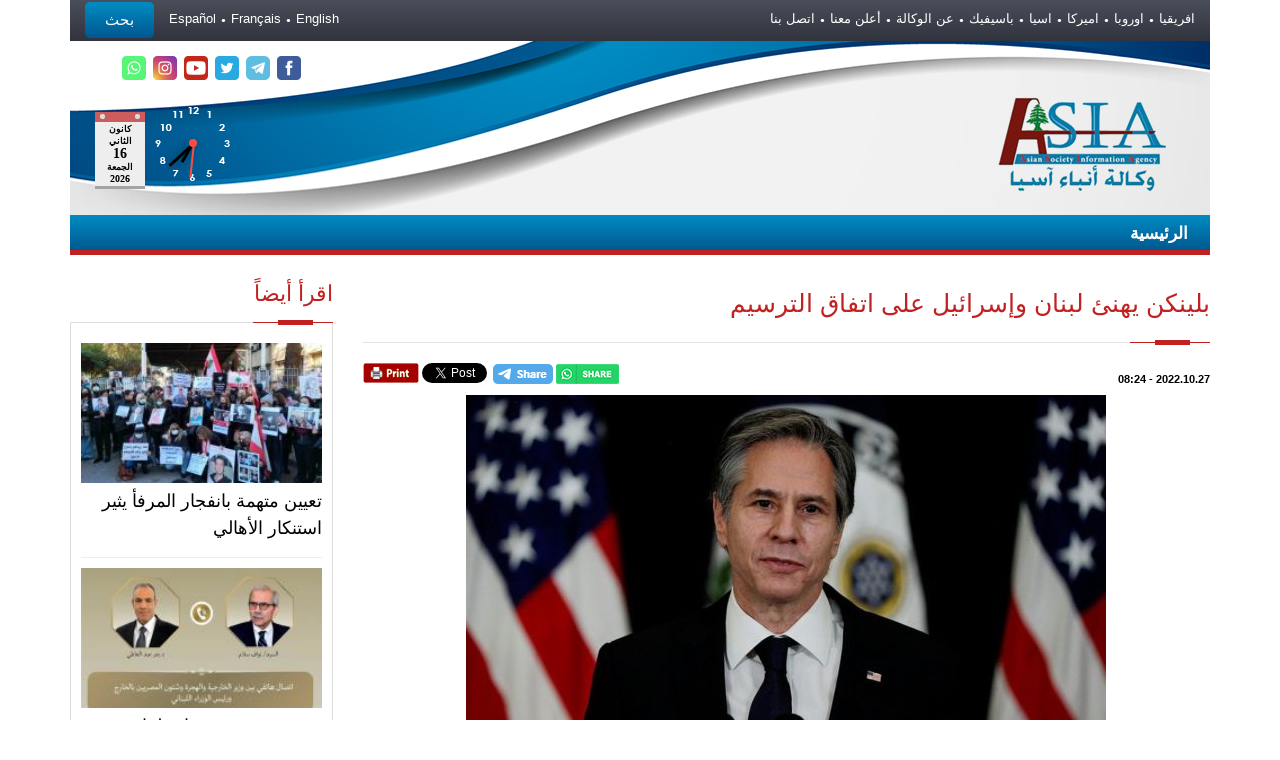

--- FILE ---
content_type: text/html; charset=UTF-8
request_url: https://asianewslb.com/?page=article&id=134816
body_size: 7054
content:
<!DOCTYPE html>
<html>

<head>
		<meta http-equiv="Content-Type" content="text/html; charset=UTF-8">
<title>بلينكن يهنئ لبنان وإسرائيل على اتفاق الترسيم - وكالة أنباء آسيا</title>
	
<meta content="article" property="og:type" />
<meta property="og:title" content="" />
<meta property="og:url" content="http://asianewslb.com/?page=article&id=134816" />
<meta property="og:site_name" content="وكالة أنباء آسيا" />
<meta property="og:description" content=""/>
<meta content="http://asianewslb.com/userfiles/" itemprop="thumbnailUrl" property="og:image" />
<meta content="http://asianewslb.com/userfiles/thumb/" itemprop="thumbnailUrl" property="og:image" />
		<meta name="description" content="وكالة أنباء آسيا">
        
        <meta name="description" content="وكالة أنباء آسيا">
		
		<!-- Mobile Meta -->
		
				<meta name="viewport" content="width=device-width, initial-scale=1, maximum-scale=1">
				<!-- Put favicon.ico and apple-touch-icon(s).png in the images folder -->
	    <link rel="shortcut icon" href="images/ico.ico?v=1">
		    	
		<!-- CSS StyleSheets -->
		<link rel="stylesheet" href="css/news.css?v=13">
		<link rel="stylesheet" href="css/font-awesome.min.css">
		<link rel="stylesheet" href="css/animate.css">
		<link rel="stylesheet" href="css/prettyPhoto.css">
		<link rel="stylesheet" href="css/slick.css?v=1">
		<link rel="stylesheet" href="rs-plugin/css/settings.css">
		<link rel="stylesheet" href="css/style.css?v=46">
				<link rel="stylesheet" href="css/responsive.css?v=34">
				<!--[if lt IE 9]>
	    	<link rel="stylesheet" href="css/ie.css">
	    	<script type="text/javascript" src="js/html5.js"></script>
	    <![endif]-->

		

        <link rel="stylesheet" href="css/rtl.css?v=16">
		<link rel="stylesheet" href="css/skins/skin10.css?v=9">
	
	</head>

<!--<body oncopy="return false" oncut="return false" onpaste="return false">-->
	<body>    
	    <!-- site preloader start -->
	   <!-- <div class="page-loader">
	    	<div class="loader-in"></div>
	    </div>-->
	    <!-- site preloader end -->
	    
<div class="pageWrapper">

<div class="login-box">

				<a class="close-login" href="#"><i class="fa fa-times"></i></a>

				<form method="get" action="">

				<input type="hidden" name="page" value="search">

					<div class="container">

						

						<div class="login-controls">

							

							<div class="skew-25 input-box left">

								<input type="text" class="txt-box skew25" name="keyword" placeholder="اكتب هنا للبحث" />

							</div>

							<div class="left skew-25 main-bg">

								<input type="submit" class="btn skew25" value="بحث" />

							</div>

							

						</div>

					</div>

				</form>

			</div>



<div id="headWrapper" class="clearfix">



<div class="top-bar">

<div class="container">

<div class="row" style="padding-right: 15px;padding-left: 15px;">



<div class="cell-12">

<ul>






<li><a href="?page=113146">افريقيا</a></li>






<li><a href="?page=184031">اوروبا</a></li>






<li><a href="?page=184032">اميركا</a></li>






<li><a href="?page=184033">اسيا</a></li>






<li><a href="?page=184034">باسيفيك</a></li>






<li><a href="?page=67521">عن الوكالة</a></li>






<li><a href="?page=67522">أعلن معنا</a></li>






<li><a href="?page=67523">اتصل بنا</a></li>






<!--<li><a href="?page=allarticle&id=177493">ارشيف قديم جدا</a></li>-->






<!--<li><a href="?page=allarticle&id=151247">تابعونا على التلغرام للأخبار العاجلة</a></li>-->






<!--<li><a href="?page=allarticle&id=174645">وكالة أنباء آسيا</a></li>-->






<!--<li><a href="?page=allarticle&id=67554">مقالات خضر عواركة</a></li>-->






<!--<li><a href="?page=allarticle&id=68316">لبنان</a></li>-->






<!--<li><a href="?page=allarticle&id=176838">سوريا</a></li>-->






<!--<li><a href="?page=allarticle&id=149694">يوميات فلسطين</a></li>-->






<!--<li><a href="?page=allarticle&id=150317">عربي ودولي</a></li>-->






<!--<li><a href="?page=allarticle&id=190248">حكي شباب بدقيقة ونص</a></li>-->






<!--<li><a href="?page=allarticle&id=146795">ملفات هامة</a></li>-->






<!--<li><a href="?page=allarticle&id=68321">منوعات</a></li>-->






<!--<li><a href="?page=allarticle&id=68075">مقابلات</a></li>-->






<!--<li><a href="?page=allarticle&id=68004">بحوث ودراسات</a></li>-->






<!--<li><a href="?page=allarticle&id=68318">اقتصاد</a></li>-->






<!--<li><a href="?page=allarticle&id=178828">من المحافظات السورية</a></li>-->






<!--<li><a href="?page=allarticle&id=147330">مع أخصائية التغذية نجاح كنج</a></li>-->






<!--<li><a href="?page=allarticle&id=68320">أخبار الفن</a></li>-->






<!--<li><a href="?page=allarticle&id=94652">Asi Web Tv Mix</a></li>-->






</ul>



<span class="login-btn">

بحث

</span>
   
<ul style="float: left;margin-left: 15px;">
  <li><a href="/en">English</a></li>
  <li><a href="/fr">Français</a></li>
  <li><a href="/es">Español</a></li>
  </ul>

 
</div>



</div>

</div>

</div>



<div class="container headerMarginBottom" style="height: 174px;">

				    

<div class="row headerBG" style="height: 174px; position: relative">



<div class="calendar">

  <div class="pages"></div>

</div>



<div class="clock_container">



<div class="clock">

  <div class="clockdrawing">

    <span class="hour"></span>

    <span class="minute"></span>

    <span class="second"></span>

    <span class="dot"></span>

  </div>

</div>



</div>



<script>



const pages = document.querySelector('.pages');

const locale = 'ar-sy';



let date = new Date();

let dayNum = date.getDate();

let month = date.getMonth();

let dayName = date.toLocaleString(locale, { weekday: 'long' });

let monthName = date.toLocaleString(locale, { month: 'long' });

let year = date.getFullYear();



function daysInMonth(month, year) {

  return new Date(year, month + 1, 0).getDate();

}



function getNewDate() {

  if (dayNum < daysInMonth(month, year)) {

    dayNum++;

  } else {

    dayNum = 1;

  }

  if (dayNum === 1 && month < 11) {

    month++;

  } else if (dayNum === 1 && month === 11) {

    month = 0;

  }

  if (dayNum === 1 && month === 0) {

    year++;

  }

  const newDate = new Date(year, month, dayNum);



var arabicMonth, arabicDay;



dayName = newDate.toLocaleString('ar-sy', { weekday: 'long' });



monthName = newDate.toLocaleString('ar-sy', { month: 'long' });



}



function handleClick(e) {

  getNewDate();

  updateCalendar(e.target);

}



function updateCalendar(target) {

  if (target && target.classList.contains('page')) {

    target.classList.add('tear');

    setTimeout(() => {

      pages.removeChild(target);

    }, 800);

  } else {

    return;

  }

  renderPage();

}



function renderPage() {

  const newPage = document.createElement('div');

  newPage.classList.add('page');

  newPage.innerHTML = `

    <p class="month">${monthName}</p>

    <p class="day">${dayNum}</p>

    <p class="day-name">${dayName}</p>

    <p class="year">${year}</p>

  `;

  pages.appendChild(newPage);

}



renderPage();



pages.addEventListener('click', handleClick);



////////////////////////////////////////////////////////



var inc = 1000;



clock();



function clock() {

  const date = new Date();



  const hours = ((date.getHours() + 11) % 12 + 1);

  const minutes = date.getMinutes();

  const seconds = date.getSeconds();

  

  const hour = hours * 30;

  const minute = minutes * 6;

  const second = seconds * 6;

  

  document.querySelector('.hour').style.transform = `rotate(${hour}deg)`

  document.querySelector('.minute').style.transform = `rotate(${minute}deg)`

  document.querySelector('.second').style.transform = `rotate(${second}deg)`

}



setInterval(clock, inc);



</script>

<ul class="social-list right topsocial">



<li class="fx" data-animate="fadeInDown" data-animation-delay="100">

<a data-title="تابعنا على الفيس بوك" data-tooltip="true" data-position="bottom" href="https://www.facebook.com/asia.news.leb/" target="_blank">

<img height="24" src="images/f.png" width="24">

</a>

</li>

<li class="fx" data-animate="fadeInDown" data-animation-delay="300">

<a data-title="تابعنا على التليغرام" data-tooltip="true" data-position="bottom" href="https://t.me/joinchat/7O7svTjKVjhkZGZk" target="_blank">

<img height="24" src="images/tel.png" width="24">

</a>

</li>

<li class="fx" data-animate="fadeInDown" data-animation-delay="500">

<a data-title="تابعنا على التويتر" data-tooltip="true" data-position="bottom" href="https://twitter.com/anba2_asia" target="_blank">

<img height="24" src="images/t.png" width="24">

</a>

</li>

<li class="fx" data-animate="fadeInDown" data-animation-delay="700">

<a data-title="تابعنا على اليوتيوب" data-tooltip="true" data-position="bottom" href="https://www.youtube.com/channel/UCndyDcgT7h3bq8FzLeS6sDQ" target="_blank">

<img height="24" src="images/u.png" width="24">

</a>

</li>



<li class="fx" data-animate="fadeInDown" data-animation-delay="900">

<a data-title="تابعنا على الانستغرام" data-tooltip="true" data-position="bottom" href="https://www.instagram.com/asia_news_agency/" target="_blank">

<img height="24" src="images/in.png" width="24">

</a>

</li>



<li class="fx" data-animate="fadeInDown" data-animation-delay="1100">

<a data-title="راسلنا على الواتس اب" data-tooltip="true" data-position="bottom" href="https://chat.whatsapp.com/H4vqhP4MFg34Cqw3Vflqym" target="_blank">

<img height="24" src="images/w.png" width="24">

</a>

</li>



</ul>







<div class="logo left cell-4">



<a href="http://www.asianewslb.com/"></a>



</div>



<div class="cell-8">







</div>



</div>



</div>

	    

<header class="top-head top-head-4" data-sticky="true">



<div class="container">



<div class="nav-4">



<div class="gray-nav">



<!-- top navigation menu start -->



<nav class="top-nav mega-menu news">



<ul class="mainmenuul">



<li class="showLink">



<a href="http://www.asianewslb.com/"><span>الرئيسية</span></a>



</li>






<li class="hideLink">



<a href="http://www.asianewslb.com/"><span>الرئيسية</span></a>



</li>



								 

	




</ul>







</nav>

							    <!-- top navigation menu end -->

	

</div>

</div>






					    

					    					    					    

				    </div>

				    

				    

				    

			    </header>

			    <!-- Logo, Global navigation menu and search end -->

			    

			</div>

			<!-- Header End -->

			

					<!-- Content Start -->
<div id="contentWrapper" class="news-site">

<div class="padd-vertical-30">
              
<div class="container">

<div class="row">

<div class="cell-9 blog-thumbs" style="padding-right: 15px;">

<h1 class='block-head'>بلينكن يهنئ لبنان وإسرائيل على اتفاق الترسيم</h1>
<div class="article_page" style="line-height: 200%; font-size: 16pt;word-wrap: break-word;">

<p class="date">

<div style="float: right; line-height: 300%; width: 100%; font-size: 8pt;">


<font style="font-size: 8pt; font-family: arial">

<span class="date2">

2022.10.27
</span>
 - 
<span class="time">

08:24
</span>

</font>

<!-- AddThis Button BEGIN -->

<div class="addthis_toolbox addthis_default_style " style="float:left; line-height: normal !important">

<div id="fb-root"></div>

<script>(function(d, s, id) {
  var js, fjs = d.getElementsByTagName(s)[0];
  if (d.getElementById(id)) return;
  js = d.createElement(s); js.id = id;
  js.src = "//connect.facebook.net/en_GB/sdk.js#xfbml=1&version=v2.0";
  fjs.parentNode.insertBefore(js, fjs);
}(document, 'script', 'facebook-jssdk'));</script>


<a href="https://api.whatsapp.com/send?text=https://asianewslb.com%2F%3Fpage%3Darticle%26id%3D134816" data-action="share/whatsapp/share" target="_blank"><img src=images/whatsapp-share-button.png style="margin-top: -13px;"></a>

<a href="https://t.me/share/url?url=https://asianewslb.com%2F%3Fpage%3Darticle%26id%3D134816&text=" target="_blank"><img src=images/telegram.png style="margin-top: -13px;"></a>

<div class="fb-share-button" data-type="button" style="font-weight: bolder; font-family: arial; color: #0000ff" data-href="http://asianewslb.com/?page=article&id=134816">Facebook Share</div>

<a href="https://twitter.com/share" class="twitter-share-button" data-count="none">Tweet</a>

<script>!function(d,s,id){var js,fjs=d.getElementsByTagName(s)[0],p=/^http:/.test(d.location)?'http':'https';if(!d.getElementById(id)){js=d.createElement(s);js.id=id;js.src=p+'://platform.twitter.com/widgets.js';fjs.parentNode.insertBefore(js,fjs);}}(document, 'script', 'twitter-wjs');</script>



<a href="print.php?id=134816">

<img src="images/prnt.gif" title="طباعة" alt="طباعة" width="56" height="20" style="vertical-align: unset;" />

</a>

</div>

</div>

</p>

<div style="text-align: center; float: right; width: 100%; margin-bottom: 15px">


<a class='highslide' href="userfiles/65295.jpg" onclick="return hs.expand(this)">

<img src="userfiles/65295.jpg" class="news_photo">

</a>


</div>

<p style="text-align: justify;"><span style="font-size: large;">&nbsp;هنأ وزير الخارجية الأميركية أنتوني بلينكن لبنان وإسرائيل على اتفاق ترسيم الحدود البحرية.</span></p>
<div style="text-align: justify;"><span style="font-size: large;">&nbsp;</span><span style="font-size: large;">وقال وفق ما نقلت عنه السفارة الأميركية في لبنان: &quot;أهنئ لبنان وإسرائيل على وضع حدود بحرية دائمة الذي سهلته الولايات المتحدة . هذا الإنجاز التاريخي يحرّر موارد الطاقة الحيوية ويجسّد قوة التعاون الإقليمي والتزام الولايات المتحدة بالأمن والاستقرار والازدهار الإقليمي&quot;.</span></div>
<div class="tools">


<div class="addthis_toolbox addthis_default_style " style="float:left">

<div id="fb-root"></div>
<script>(function(d, s, id) {
  var js, fjs = d.getElementsByTagName(s)[0];
  if (d.getElementById(id)) return;
  js = d.createElement(s); js.id = id;
  js.src = "//connect.facebook.net/en_GB/sdk.js#xfbml=1&version=v2.0";
  fjs.parentNode.insertBefore(js, fjs);
}(document, 'script', 'facebook-jssdk'));</script>

<div class="fb-share-button" data-type="button" style="font-weight: bolder; font-family: arial; color: #0000ff" data-href="http://asianewslb.com/?page=article&id=134816">Facebook Share</div>

<a href="https://twitter.com/share" class="twitter-share-button" data-count="none">Tweet</a>
<script>!function(d,s,id){var js,fjs=d.getElementsByTagName(s)[0],p=/^http:/.test(d.location)?'http':'https';if(!d.getElementById(id)){js=d.createElement(s);js.id=id;js.src=p+'://platform.twitter.com/widgets.js';fjs.parentNode.insertBefore(js,fjs);}}(document, 'script', 'twitter-wjs');</script>



<script>
function backToTop() {
    var x1 = x2 = x3 = 0;
    var y1 = y2 = y3 = 0;

    if (document.documentElement) {
        x1 = document.documentElement.scrollLeft || 0;
        y1 = document.documentElement.scrollTop || 0;
    }

    if (document.body) {
        x2 = document.body.scrollLeft || 0;
        y2 = document.body.scrollTop || 0;
    }

    x3 = window.scrollX || 0;
    y3 = window.scrollY || 0;

    var x = Math.max(x1, Math.max(x2, x3));
    var y = Math.max(y1, Math.max(y2, y3));

    window.scrollTo(Math.floor(x / 1.101), Math.floor(y / 1.101));

    if (x > 0 || y > 0) {
        window.setTimeout("backToTop()", 25);
    }
}
</script>

<a href="print.php?id=134816">

<img src="images/prnt.gif" title="طباعة" alt="طباعة" width="56" height="20" style="vertical-align: unset !important" />

</a>

<a style="cursor: pointer" onclick="backToTop();">

<img src="images/top.gif" title="عودة للأعلى" alt="عودة للأعلى" width="56" height="20" style="vertical-align: unset !important" />

</a>

</div>

</div>
<!--End Tools div-->

</div>

<div style="float: right;width: 100%;">

<div class="divider divider-10 fx animated fadeInUp" data-animate="fadeInUp">
										<a href="#" class="to-tp">
											<i class="divid_center fa fa-chevron-up"></i>
										</a>
</div>

</div>

<style>
.comment_form td{
padding: 3px 20px;
border: none
}
.comment_form tr{
background: none !important;
}
.comment_form input,.comment_form textarea{
width: 100%;
padding: 3px 5px
}
</style>
<form name="apply" method="post" class="comment_form" style="text-align: center !important">

<table border="0" cellspacing="0" cellpadding="0" dir="rtl" align="center" style="font-size: 10pt; border-radius: 10px; border: none; width: 100%; margin: auto !important; background: #EBE9E9; float: none;display: inline-table;">

<tr><td align="center" colspan="2" style="color:#960001; font-size: 12pt; padding: 20px !important"><strong>اضافة تعليق</strong></td></tr>

<tr>
<td align="right">

<input type=text name="name" placeholder="* الاسم" id="name" value="" size="20" required style="border-radius: 10px; border: solid 1px #C3C3C3" /> 

</td></tr>

<tr>

<td align="right"><input type="text" placeholder="البريد الالكتروني" style="direction: ltr; text-align: right;border-radius: 10px; border: solid 1px #C3C3C3" name="email" id="email" value="" size="20"></td></tr>

<tr>

<td align="right"><input type=text name="title" placeholder="العنوان" id="title" value="" class="khan" size="20" style="border-radius: 10px; border: solid 1px #C3C3C3"> 

</td></tr>

<tr>

<td align="right" class="khan"><textarea wrap='on' rows='12' cols='43' name='comment' id='comment' placeholder="* التعليق" style="border-radius: 10px; border: solid 1px #C3C3C3" required></textarea></td></tr>

  <tr>

<td align="right">

<font color="#FF0000">*</font> اكتب ناتج 6 <strong>+</strong> 9<input type="hidden" value="15" name="result"> 
<input type=text name="security_code" id="security_code" size="2" style="border-radius: 10px; border: solid 1px #C3C3C3;width: auto">

	  </td>

	</tr>

<tr>

<td align="center" style="padding-bottom: 20px">

<input type="hidden" name="version" value="1">

<input type="hidden" name="feld" id="feld" value="1">

<input name="addcomment" type='submit' style="border-radius: 10px; padding: 3px 10px;background: #c12121;width: auto" value="إرسال">

</td>

</tr></table>

</form>

</div><!-- end cell-9 -->

<aside class="cell-3 right-sidebar">

<ul class="sidebar_widgets">


<li class="widget r-posts-w">

<h3 class="widget-head">

اقرأ أيضاً

</h3>
		
<div class="widget-content">

<ul>

			
<li>

<div class="cell-12 listnewsimg">

<a href="?page=article&id=191040" title="تعيين متهمة بانفجار المرفأ يثير استنكار الأهالي">

<img src="userfiles/thumb/اهالي_مرافا2.jpg" alt="تعيين متهمة بانفجار المرفأ يثير استنكار الأهالي" title="تعيين متهمة بانفجار المرفأ يثير استنكار الأهالي" class="readmoreimg"/>

</a>

</div>


	<div class="cell-12 listnewstitle">
	
		<h4>
			<a href="?page=article&id=191040" class="lnk" title="تعيين متهمة بانفجار المرفأ يثير استنكار الأهالي">
				تعيين متهمة بانفجار المرفأ يثير استنكار الأهالي			</a>
		</h4>
		
	</div>
</li>

			
<li>

<div class="cell-12 listnewsimg">

<a href="?page=article&id=191030" title="مصر تدعم مؤسسات لبنان لتعزيز الأمن والاستقرار">

<img src="userfiles/thumb/3-.jpg" alt="مصر تدعم مؤسسات لبنان لتعزيز الأمن والاستقرار" title="مصر تدعم مؤسسات لبنان لتعزيز الأمن والاستقرار" class="readmoreimg"/>

</a>

</div>


	<div class="cell-12 listnewstitle">
	
		<h4>
			<a href="?page=article&id=191030" class="lnk" title="مصر تدعم مؤسسات لبنان لتعزيز الأمن والاستقرار">
				مصر تدعم مؤسسات لبنان لتعزيز الأمن والاستقرار			</a>
		</h4>
		
	</div>
</li>

			
<li>

<div class="cell-12 listnewsimg">

<a href="?page=article&id=191028" title="لبنان يطلق آلية جديدة لتطوير قطاع الاتصالات الخليوية">

<img src="userfiles/thumb/2904458.png" alt="لبنان يطلق آلية جديدة لتطوير قطاع الاتصالات الخليوية" title="لبنان يطلق آلية جديدة لتطوير قطاع الاتصالات الخليوية" class="readmoreimg"/>

</a>

</div>


	<div class="cell-12 listnewstitle">
	
		<h4>
			<a href="?page=article&id=191028" class="lnk" title="لبنان يطلق آلية جديدة لتطوير قطاع الاتصالات الخليوية">
				لبنان يطلق آلية جديدة لتطوير قطاع الاتصالات الخليوية			</a>
		</h4>
		
	</div>
</li>

			
<li>

<div class="cell-12 listnewsimg">

<a href="?page=article&id=191026" title="نزاع الإيجارات القديمة يهدد لبنان">

<img src="userfiles/thumb/2397188.jpg" alt="نزاع الإيجارات القديمة يهدد لبنان" title="نزاع الإيجارات القديمة يهدد لبنان" class="readmoreimg"/>

</a>

</div>


	<div class="cell-12 listnewstitle">
	
		<h4>
			<a href="?page=article&id=191026" class="lnk" title="نزاع الإيجارات القديمة يهدد لبنان">
				نزاع الإيجارات القديمة يهدد لبنان			</a>
		</h4>
		
	</div>
</li>

			
<li>

<div class="cell-12 listnewsimg">

<a href="?page=article&id=191025" title="لبنان يؤجل اجتماع الميكانيزم والسلاح يبقى محور الضغط">

<img src="userfiles/thumb/مجلس_لبنان8807.jpg" alt="لبنان يؤجل اجتماع الميكانيزم والسلاح يبقى محور الضغط" title="لبنان يؤجل اجتماع الميكانيزم والسلاح يبقى محور الضغط" class="readmoreimg"/>

</a>

</div>


	<div class="cell-12 listnewstitle">
	
		<h4>
			<a href="?page=article&id=191025" class="lnk" title="لبنان يؤجل اجتماع الميكانيزم والسلاح يبقى محور الضغط">
				لبنان يؤجل اجتماع الميكانيزم والسلاح يبقى محور الضغط			</a>
		</h4>
		
	</div>
</li>

				
				
</ul>

</div>
</li>



</ul>

</aside>
</div>

</div>

</div>							
</div>

<!-- Content End -->

<footer id="footWrapper">

<div class="footer-top">
<div class="container">
<div class="row">

<div class="cell-3">
<h3 class="block-head">وكالة أنباء آسيا</h3>
<ul class="footer-menu">


<li><a href="http://www.asianewslb.com/">الرئيسية</a></li>


<li><a href="?page=113146">افريقيا</a></li>


<li><a href="?page=184031">اوروبا</a></li>


<li><a href="?page=184032">اميركا</a></li>


<li><a href="?page=184033">اسيا</a></li>


<li><a href="?page=184034">باسيفيك</a></li>


<li><a href="?page=67521">عن الوكالة</a></li>


<li><a href="?page=67522">أعلن معنا</a></li>


<li><a href="?page=67523">اتصل بنا</a></li>

	

</ul>
</div>

<div class="cell-3">
<h3 class="block-head">مواقع فرعية</h3>
<ul class="footer-menu">


</ul>
</div>

<div class="cell-3">
<h3 class="block-head">الأقسام الرئيسية</h3>
<ul class="footer-menu">


<li class="cell-6"><a href="?page=allarticle&id=177493">ارشيف قديم جدا</a></li>


<li class="cell-6"><a href="?page=allarticle&id=151247">تابعونا على التلغرام للأخبار العاجلة</a></li>


<li class="cell-6"><a href="?page=allarticle&id=174645">وكالة أنباء آسيا</a></li>


<li class="cell-6"><a href="?page=allarticle&id=67554">مقالات خضر عواركة</a></li>


<li class="cell-6"><a href="?page=allarticle&id=68316">لبنان</a></li>


<li class="cell-6"><a href="?page=allarticle&id=176838">سوريا</a></li>


<li class="cell-6"><a href="?page=allarticle&id=149694">يوميات فلسطين</a></li>


<li class="cell-6"><a href="?page=allarticle&id=150317">عربي ودولي</a></li>


<li class="cell-6"><a href="?page=allarticle&id=190248">حكي شباب بدقيقة ونص</a></li>


<li class="cell-6"><a href="?page=allarticle&id=146795">ملفات هامة</a></li>


<li class="cell-6"><a href="?page=allarticle&id=68321">منوعات</a></li>


<li class="cell-6"><a href="?page=allarticle&id=68075">مقابلات</a></li>


<li class="cell-6"><a href="?page=allarticle&id=68004">بحوث ودراسات</a></li>


<li class="cell-6"><a href="?page=allarticle&id=68318">اقتصاد</a></li>


<li class="cell-6"><a href="?page=allarticle&id=178828">من المحافظات السورية</a></li>


<li class="cell-6"><a href="?page=allarticle&id=147330">مع أخصائية التغذية نجاح كنج</a></li>


<li class="cell-6"><a href="?page=allarticle&id=68320">أخبار الفن</a></li>


<li class="cell-6"><a href="?page=allarticle&id=94652">Asi Web Tv Mix</a></li>


</ul>
</div>

<div class="cell-3">
<h3 class="block-head">بحث في الموقع</h3>

<form method="get" action="" id="mc-embedded-subscribe-form" name="mc-embedded-subscribe-form" novalidate class="NL">
<div class="skew-25 input-box left">
<input type="hidden" name="page" value="search">
<input type="email" value="" name="keyword" class="txt-box skew25" id="mce-EMAIL" placeholder="اكتب هنا للبحث" required>
</div>
<div class="left skew-25 NL-btn">
<input type="submit" value="بحث" id="mc-embedded-subscribe" class="btn skew25">
</div>

<div class="Notfication fx animated fadeInRight">
<a class="close-box" href="#"><i class="fa fa-times"></i></a>
<p></p>
</div>
</form>

<center><a href="?page=allarticle&id=67750">
<img src="images/asiatvlogo.png">
</center></center>

</div>

</div>
</div>
</div>
			    <!-- footer bottom bar start -->
			    <div class="footer-bottom">
				    <div class="container">
			    		<div class="row">
				    		<!-- footer copyrights left cell -->
				    		<div class="copyrights cell-5" style="color:#fff">كافة الحقوق محفوظة &copy;

 2014-2026 | <b style="color:#fff">وكالة أنباء آسيا</b> .
				    		<br>


				    		</div>
				    		
				    		<!-- footer social links right cell start -->
						    <div class="cell-7">
							    <ul class="social-list right social-listfooter">

<li class="skew-25"><a href="https://www.facebook.com/asia.news.leb/" target="_blank" data-title="facebook" data-tooltip="true"><span class="fa fa-facebook skew25"></span></a></li>

<li class="skew-25"><a href="https://twitter.com/anba2_asia" target="_blank" data-title="twitter" data-tooltip="true"><span class="fa fa-twitter skew25"></span></a></li>

<li class="skew-25"><a href="https://www.instagram.com/asia_news_agency/" target="_blank" data-title="instagram" data-tooltip="true"><span class="fa fa-instagram skew25"></span></a></li>

<li class="skew-25"><a href="https://t.me/joinchat/7O7svTjKVjhkZGZk" target="_blank" data-title="Telegram" data-tooltip="true"><span class="fa fa-paper-plane skew25"></span></a></li>
							    </ul>
						    </div>
						    <!-- footer social links right cell end -->
						    
			    		</div>
				    </div>
			    </div>
			    <!-- footer bottom bar end -->
			    
		    </footer>		
		    
		    <!-- Back to top Link -->
	    	<div id="to-top" class="main-bg"><span class="fa fa-chevron-up"></span></div>
	    
	    </div>
	    
	    <!-- Load JS siles -->	
 		<script type="text/javascript" src="js/jquery.min.js"></script>
	    
	    <!-- Waypoints script -->
		<script type="text/javascript" src="js/waypoints.min.js"></script>
		
		<script type="text/javascript" src="js/carousel.js"></script>
		
		<!-- Animate numbers increment -->
		<script type="text/javascript" src="js/jquery.animateNumber.min.js"></script>
		
		<!-- slick slider carousel -->
		<script type="text/javascript" src="js/slick.min.js"></script>
		
		<!-- Animate numbers increment -->
		<script type="text/javascript" src="js/jquery.easypiechart.min.js"></script>
		
		<!-- PrettyPhoto script -->
		<script type="text/javascript" src="js/jquery.prettyPhoto.js"></script>
		
		<!-- Share post plugin script -->
		<script type="text/javascript" src="js/jquery.sharrre.min.js"></script>
		
		<!-- Product images zoom plugin -->
		<script type="text/javascript" src="js/jquery.elevateZoom-3.0.8.min.js"></script>
		
		<!-- Input placeholder plugin -->
		<script type="text/javascript" src="js/jquery.placeholder.js"></script>
		
		<!-- NiceScroll plugin -->
		<script type="text/javascript" src="js/jquery.nicescroll.min.js"></script>
		
		<!-- isotope plugin -->
		<script type="text/javascript" src="js/isotope.pkgd.min.js"></script>
		
		
<script type="text/javascript" src="js/highslide-with-gallery.js?v=1"></script>

<link rel="stylesheet" type="text/css" href="js/highslide.css" />

<!--[if lt IE 7]>

<link rel="stylesheet" type="text/css" href="js/highslide-ie6.css" />

<![endif]-->

<script type="text/javascript">

hs.graphicsDir = 'js/graphics/';

hs.align = 'center';

hs.transitions = ['expand', 'crossfade'];

hs.fadeInOut = true;

hs.dimmingOpacity = 0.8;

hs.outlineType = 'rounded-white';

hs.captionEval = 'this.thumb.alt';

hs.marginBottom = 105; 

hs.numberPosition = 'caption';

hs.addSlideshow({

//slideshowGroup: 'group1',

interval: 5000,

repeat: false,

useControls: false,

overlayOptions: {

className: 'text-controls',

position: 'bottom center',

relativeTo: 'viewport',

offsetY: -60

},

thumbstrip: {

position: 'bottom center',

mode: 'horizontal',

relativeTo: 'viewport'

}

});


      $(document).ready(function () {
       
        var carousel = $('#carousel').waterwheelCarousel({
        flankingItems: 4
        
        });

        $('#prev').bind('click', function () {
          carousel.prev();
          return false
        });

        $('#next').bind('click', function () {
          carousel.next();
          return false;
        });
		
		//////
		
		var carousel1 = $('#carousel1').waterwheelCarousel({
        flankingItems: 4
        
        });

        $('#prev1').bind('click', function () {
          carousel1.prev();
          return false
        });

        $('#next1').bind('click', function () {
          carousel1.next();
          return false;
        });


      });
     </script>

		
		<!-- general script file -->
		<script type="text/javascript" src="js/script.js?v=20"></script>
		<script type="text/javascript">
			$('document').ready(function(){
				$('#accordion3').accordion();
			});
		</script>

	</body>
</html>

--- FILE ---
content_type: text/css
request_url: https://asianewslb.com/css/rtl.css?v=16
body_size: 4331
content:

html{
	direction:rtl
}
body {
	font-size: 15px;
	/*font-family: 'DroidKufi', serif;*/
	font-family: sans-serif;
	letter-spacing:normal;
	font-weight: bolder;
	overflow-x:hidden
}
select {
	font-size: 12px;
}
.tools > a {
	float: left;
	margin-left: -55px;
}
.colors li {
	float: right;
}
.patterns li {
	float: left;
}
.layout .btn {
	margin: 0 5px 0 0;
}
[class*="cell-"],.masonry .post-item {
	float:right
}
.top-bar li {
	float: right;
	border-left:0;
    font-size: 13px;
    font-weight: normal;
}
.top-bar li:first-child {
	border-right: 0;
}
.top-bar li:first-child i {
	margin: 0 0 0 8px;
}
.top-bar a, .top-bar span{
	padding: 1px 0 2px;
}
.top-bar a:after{
content: '\25CF';
display: inline-block;
margin: 0 5px;
    font-size: 8px;
color: #fff
}
.top-bar li:last-child a:after{
content: none;
}
.top-menu {
	float: left !important;
}
.top-nav {
	float: right;
	    margin-top: 0;
    height: 35px;
}
.top-nav > ul > li {
	float: right;
	    height: 35px;
	border-left:0px
}
.top-nav > ul > li:after {
	left: 3px;
	border-right: 1px #E4E4E4 solid;
	border-left:0;
	-moz-transform: skew(35deg, 0);
	-ms-transform: skew(35deg, 0);
	-o-transform: skew(35deg, 0);
	-webkit-transform: skew(35deg, 0);
	transform: skew(35deg, 0);
}
.top-nav > ul li ul{
	right: 0
}
.top-nav li li > ul{
    right: 100%;
}
.top-nav li li.hasChildren:after{
	left: 10px;
	right:auto;
	content: "\f104";
}
.nav-2 .top-nav > ul > li,.nav-3 .top-nav > ul > li{
	border-right:0px;
}
.nav-2 .top-nav > ul > li > a i {
	right: 50%;
	margin-right: -16px;
}
.nav-2 .top-nav > ul > li > a i:after {
	right: 47%;
}
.nav-2 .top-nav > ul > li > ul,.nav-3 .top-nav > ul > li > ul {
	right: 0 !important;
}
.nav-3 .top-nav > ul > li.hasChildren > a:after {
	right: 36%;
}
.sticky .top-nav > ul > li > ul {
	right: 0 !important;
}
.head-style2 .sticky .top-nav > ul > li > ul {
	right: 0 !important;
}
.mega-menu .div-mega {
	left: 0;
}
.div-mega-section {
	float: right;
	margin-left: 5px;
}
.top-search {
	float: left;
	margin-right: 20px;
}
.search-box {
	left: 0;
	right:auto
}
.search-box:before {
	left: 0;
	right:auto
}
.head2-lft-links {
	direction: rtl;
}
.head2-lft-links li {
	text-align: right;
}
.head2-lft-links li i {
	margin-left: 10px;
}
.head-style2 .bg-head2 {
	left: 27%;
}
.head-style2 .top-nav {
    margin-right:15px
}
.head-style2 .top-nav > ul > li {
	margin-right: 1px;
}
.head-style2 .top-search {
	margin: 0 15px 0 0;
}
.head-style2 .top-nav > ul > li > ul {
	margin-right: -6px;
}
.head-style2 .right-bar {
	float: right;
	margin: 2px 5px 0 0;
}
.head-style2 .right-bar li {
	float: left;
	padding: 5px 0 5px 15px;
}
.head-style2 .right-bar li i {
	margin: 0 10px 0 0;
}
.head-style2 .top-menu {
	float: left !important;
}
.head-style2 .search-box {
	right: 12px;
}
.head-style3 .top-nav > ul > li > a {
	margin-left: 1px;
}
.head-style3 .top-nav > ul > li > ul {
	right:0px
}
.head-style3 .top-bar li {
	border-left: 1px #e4e4e4 solid;
}
.head-style3 .top-bar li:first-child {
	border-left: 0;
}
.head-style3 .top-bar li:first-child i {
	margin-left: 8px;
}
.head-style3 .search-box {
	right: 0;
}
.login-btn .tri {
	left: 30%;
}
.login-box input {
	font-size: 11px;
}
.close-login {
	left: 10px;
	right:auto
}
.login-box .left {
	float: right;
}
.marginRight {
	margin-right: 10px;
}
.marginLeft {
	margin-left: 10px;
}
.right {
	float: left !important;
}
.left {
	float: right;
}
.skew-5 {
	-moz-transform: skew(5deg, 0);
	-ms-transform: skew(5deg, 0);
	-o-transform: skew(5deg, 0);
	-webkit-transform: skew(5deg, 0);
	transform: skew(5deg, 0);
}
.skew5 {
	-moz-transform: skew(-5deg, 0);
	-ms-transform: skew(-5deg, 0);
	-o-transform: skew(-5deg, 0);
	-webkit-transform: skew(-5deg, 0);
	transform: skew(-5deg, 0);
}
.skew-10 {
	-moz-transform: skew(10deg, 0);
	-ms-transform: skew(10deg, 0);
	-o-transform: skew(10deg, 0);
	-webkit-transform: skew(10deg, 0);
	transform: skew(10deg, 0);
}
.skew10 {
	-moz-transform: skew(-10deg, 0);
	-ms-transform: skew(-10deg, 0);
	-o-transform: skew(-10deg, 0);
	-webkit-transform: skew(-10deg, 0);
	transform: skew(-10deg, 0);
}
.skew-15 {
	-moz-transform: skew(15deg, 0);
	-ms-transform: skew(15deg, 0);
	-o-transform: skew(15deg, 0);
	-webkit-transform: skew(15deg, 0);
	transform: skew(15deg, 0);
}
.skew15 {
	-moz-transform: skew(-15deg, 0);
	-ms-transform: skew(-15deg, 0);
	-o-transform: skew(-15deg, 0);
	-webkit-transform: skew(-15deg, 0);
	transform: skew(-15deg, 0);
}
.skew-20 {
	-moz-transform: skew(20deg, 0);
	-ms-transform: skew(20deg, 0);
	-o-transform: skew(20deg, 0);
	-webkit-transform: skew(20deg, 0);
	transform: skew(20deg, 0);
}
.skew20 {
	-moz-transform: skew(-20deg, 0);
	-ms-transform: skew(-20deg, 0);
	-o-transform: skew(-20deg, 0);
	-webkit-transform: skew(-20deg, 0);
	transform: skew(-20deg, 0);
}
.skew-25 {
	-moz-transform: skew(25deg, 0);
	-ms-transform: skew(25deg, 0);
	-o-transform: skew(25deg, 0);
	-webkit-transform: skew(25deg, 0);
	transform: skew(25deg, 0);
}
.skew25 {
	-moz-transform: skew(-25deg, 0);
	-ms-transform: skew(-25deg, 0);
	-o-transform: skew(-25deg, 0);
	-webkit-transform: skew(-25deg, 0);
	transform: skew(-25deg, 0);
}
.skew-0 {
	-moz-transform: skew(0, 0);
	-ms-transform: skew(0, 0);
	-o-transform: skew(0, 0);
	-webkit-transform: skew(0, 0);
	transform: skew(0, 0);
}
.pager ul li {
	float: right;
	margin: 0 0 0 1px;
}

.left-text {
	text-align: right;
}
.right-text {
	text-align: left;
}
.list-item i.fa {
	margin-left: 7px;
	margin-right:0
}
hr:before {
	left: 0;
}
hr:after {
	right: 0;
}
.hr-style2:before {
	left: 30%;
}
.hr-style3:before {
	left: 20%;
}
.hr-style3:after {
	right: 20%;
}
.hr-style4:before {
	left: 44%;
	text-align: right;
}
.hr-style4:after {
	right: 44%;
	text-align: left;
}
.hr-style5:before {
	left: 44%;
}
.dropcap {
	float: left;
	margin: 2px 0 0 8px;
}
.block-head {
	font-size:25px;
}
.block-head:before{
	right: 20px;
}
.block-head:after{
	right: 0;
}
.block-head.center:before{
	right: 50% !important;
    margin-right:-17.5px;
    left:auto
}
.block-head.center:after{
	right: 50% !important;
	left:auto;
	margin-right: -40px;
}
.large-heading:before{
	left: 50%;
    margin-left:-57px;
}
.box-top p a {
	margin-left: 5px;
	margin-right:0
}
.service-box-2 .r-more:after,.service-box-3 .r-more:after {
	margin-right: 8px;
	margin-left:0
}
.level-out span{
	left:0;
	-moz-transform: rotateY(180deg);
	-ms-transform: rotateY(180deg);
	-o-transform: rotateY(180deg);
	-webkit-transform: rotateY(180deg);
	transform: rotateY(180deg);
}
.level-out{
	-moz-transform: rotateY(180deg);
	-ms-transform: rotateY(180deg);
	-o-transform: rotateY(180deg);
	-webkit-transform: rotateY(180deg);
	transform: rotateY(180deg);
	margin: 0 0 25px 10px;
}
.level-out span:before{
	left:-10px;
	right:auto;
	-moz-transform: rotateY(180deg);
	-ms-transform: rotateY(180deg);
	-o-transform: rotateY(180deg);
	-webkit-transform: rotateY(180deg);
	transform: rotateY(180deg);

}
.levels-2 li {
	float: right;
}
.fun-title,.fun-text {
	font-family: 'Arabic Transparent', serif;
}
.staff-1 .fun-number.skew-15, .staff-1 .fun-icon.skew-15 {
	right: 7px;
}
.staff-1 .fun-number.skew15, .fun-icon.skew15 {
	left: 7px;
}
.testimonials-bg {
	direction:rtl
}
.testimonials-img {
	float: right;
	margin: 0 0 5px 10px;
}
.testimonials-bg .rating .fa {
	margin-left: 4px;
}
.testimonials-bg:after {
	left: 8px;
	right:auto;
	content: "\f10d";
}
.project-options a {
	float: left;
	margin: 0 0 0 5px;
}
.viewAll .btn {
	float: right;
}
.homeGallery .slick-prev,.homeGallery .slick-next{
	right:-70px;
	left:auto
}
.slick-list {
	direction:ltr
}
.slick-slide{
	float:right
}
.homeGallery .slick-prev{
	right:-100px;
	left:auto
}
.lft-minus-margin{
	margin-right:-15px
}
.portfolio-filterable.full [class*="cell-"] {
	border-left: 1px #fff solid;
}
.filter-by {
	margin-right: 20px;
	margin-left:auto
}
#filters li {
	float: right;
	margin: 0 0 0 1px;
}
.btn i {
	margin-left: 5px;
	margin-right:0
}
.check-box-box{
	padding-right:10px
}
.check-box-box * {
	float: right;
}
.check-box-box a {
	margin-right: 10px;
}
.check-box {
	margin: 11px 0 0 8px;
}
.box i.fa {
	color: #333;
}
.close-box {
	left: 2px;
	right:auto
}
.tabs > ul {
	margin-right: 5px;
	margin-left:0
}
.tabs > ul li {
	float: right;
	margin: 0 2px 0 0;
}
.tabs > ul li a i {
	margin-left: 8px;
	margin-right:0;
}
.tabs-vertical > ul {
	float: right;
}
.tabs-vertical > ul li{
	float:none;
	margin-bottom:2px
}
.tabs-vertical .tabs-pane {
	float: right;
	margin-right: 25px;
	margin-left:0;
}
.tabs-vertical .tabs-pane .tab-panel:before {
	right: 0;
	left:auto;
}
.tab-img-holder {
	margin-left: 15px;
	margin-right:0
}
.accordion li > h3 a {
	float: right;
}
.accordion li > h3 i.fa {
	margin-left: 7px;
	margin-right:0
}
.accordion li > h3 u {
	float: right;
	margin: 0 10px 0 5px;
}
.accordion-panel {
	border-right: 3px #d4d4d4 solid;
	border-left:0
}
.accordion-horizontal > li {
	float: right;
}
.accordion-horizontal > li > h3 {
	right: 0;
	left:auto;
	float: right;
}
.accordion-horizontal .accordion-panel {
	margin: 0 40px 0 0;
}
.accordion li > h3[class*="skew-"] u::before {
	-moz-transform: skew(-25deg, 0);
	-ms-transform: skew(-25deg, 0);
	-o-transform: skew(-25deg, 0);
	-webkit-transform: skew(-25deg, 0);
	transform: skew(-25deg, 0);
}
.list li {
	padding: 0 10px 10px 0;
}
.list li:before {
	margin-left: 0;
}
.breadcrumbs {
	float: right;
}
.breadcrumbs a {
	float: right;
}
.breadcrumbs span {
	float: right;
}
.plan-year {
	bottom: 20px;
}
.lft-plan .plan-year {
	left: -73px;
	right:auto;
}
.rit-plan .plan-year {
	right: -75px;
	left:auto;
}
.rit-plan .plan-year span {
	float: right;
}
.rit-plan .plan-year:after {
	right: -13px;
}
.my-img .my-name {
	padding-right: 25px;
	padding-left:0
}
.my-img img {
	float: right;
}
.work-exp li h4:before {
	margin-left: 10px;
	margin-right:0
}
.work-exp li p {
	padding-right: 23px;
	padding-left: 0;
}
.chart canvas {
	right: 0;
	left:auto
}
.percent:after {
	margin-right: 0.1em;
	margin-left:0;
}
.slick-prev{
	left: 32px;
	right:auto
}
.slick-next{
	left: 0;
	right:auto
}
.slick-prev:before{
	content:"\f105"
}
.slick-next:before{
	content:"\f104"
}
.portfolio-img-slick .slick-prev, .portfolio-img-slick .slick-next {
	right: 10px;
}
.portfolio-img-slick .slick-prev {
	right: auto;
	left: 10px;
}
.list-details li span {
	margin: 0 5px 0 15px;
	display:inline-block
}
.team-box .team-details {
	right: 0;
	left:auto;
	-moz-transform: rotateY(90deg);
	-ms-transform: rotateY(90deg);
	-o-transform: rotateY(90deg);
	-webkit-transform: rotateY(90deg);
	transform: rotateY(90deg);
}
.team-box:after, .team-box-2:after {
	right: 0;
	left:auto
}
.team-socials li {
	float: right;
}
.team-details h3 {
	padding: 13px 5px 0 0;
}
.team-box-2:before {
	right: 14px;
	-moz-transform: rotate(-34deg);
	-ms-transform: rotate(-34deg);
	-o-transform: rotate(-34deg);
	-webkit-transform: rotate(-34deg);
	transform: rotate(-34deg);
}
.team-box-2 .team-img {
	position: absolute;
	top: 0;
	margin-top: -45px;
	margin-left: -45px;
	left: 50%;
	padding: 2px;
	width: 90px;
	height: 90px;
	border: 1px #e4e4e4 solid;
	background: transparent;
}
.details-img .post-lft-info,.post-image .post-lft-info{
	right:15px;
	left:auto;
}
.post-lft-info {
	float: right;
	margin-left: 20px;
	margin-right:0
}
.post-info .post-meta li {
	float: right;
	margin: 0 0 0 15px;
}
.post-info .post-meta li i {
	margin-left: 7px;
	margin-right:0
}
.post-tags span{
	margin:0 5px 0 10px;
}
.blog-thumbs .post-image {
	float: right;
	margin-left: 10px;
	margin-right:0
}
.blog-thumbs .post-content{
	padding-right:15px;
	padding-left:0
}
.share-post .sh, .share-post ul li {
	float: right;
	margin-left: 2px;
	margin-right:0
}
.comment-avatar {
	right: 25px;
	left:auto;
	margin: 0 0 0 20px;
}
.comment-content p {
	padding: 5px 115px 5px 0;
}
ul.child-comment {
	margin-right: 90px;
	margin-left:0
}
ul.child-comment li:before {
	left: 0;
	right: -37px;
}
ul.child-comment li:after {
	right: -37px;
	left: 0;
}
.author-name {
	margin-right: 100px;
	margin-left:0;
	padding: 10px 15px 0 0;
}
.comment-date {
	float: left;
	padding: 11px 0 0 20px;
}
.comment-reply {
	float: left;
}
.comment-reply i {
	margin-left: 5px;
	margin-right:0;
}
.form-buttons .btn,.contact-form span.red {
	margin-right: 5px;
}
.contact-form input[type=text], .contact-form input[type=password], .contact-form input[type=email], .contact-form textarea, .contact-form input[type=file] {
	float: right;
}
.contact-form select {
	float: right;
}
.contact-form input[type=radio], .contact-form input[type=checkbox] {
	margin: 0 0 0 5px;
}
.form-box {
	float: right;
}
.form-box span{
	margin-left:15px;
	margin-right:0
}
.btns-right {
	text-align: left;
}
#error_msg ul {
	margin: 10px 20px 0 0;
}
#error_msg ul li {
	margin-right: 10px;
	margin-left:0
}
.small-select {
	margin-left: 15px;
	margin-right:0
}
img.loader{
	left:10px;
	right:auto
}
.siteMap-nav > ul > li > a i {
	margin-left: 8px;
	margin-right: 0
}
.siteMap-nav ul ul li a:before {
	margin-left: 7px;
	margin-right:0;
	content: "\f104";
}
.siteMap-nav ul ul li a:hover {
	margin-right: 10px;
	margin-left:0
}
.item-rating .fa {
	margin-right: 4px;
	margin-left:0;
}
.right-rating {
	float: right;
}
.right-rating .item-rating {
	float: right;
}
.item-details .left {
	padding-left: 10px;
}
.item-details .left i.fa {
	margin-right: 8px;
}
.sale{
	left: 5px;
	right:auto
}
.sale:before{
	left:auto;
	right: -10px;
}
.toolsBar span {
	margin: 0 0 0 5px;
}
.toolsBar select {
	margin-left: 10px;
	margin-right:0
}
.products-filter-top {
	float: right !important;
}
.list-grid {
	float: left !important;
}
.list-grid a {
	float: left;
	margin: 0 4px 0 0;
}
.list-grid a.selected:after {
	right: 30%;
	left:auto;
}
.grid-list.list .item-img {
	float: right;
	margin-left: 20px;
	margin-right:0;
}
.control-group .box i.fa {
	margin-left: 7px;
	margin-right:0
}
.grid-list.list .item-title {
	padding-right: 25px;
	padding-left:0;
	text-align: right;
}
.left-shop .control-group label.checkbox input[type=checkbox], .left-shop .control-group label.checkbox input[type=radio] {
	margin-left: 8px;
	margin-right:0
}
.steps {
	padding: 0 0 0 15px;
}
.steps li span {
	padding: 20px 35px 20px 20px;
}
.steps li span:before,.steps li span:after,.continue-btn .btn.left:after,.continue-btn .btn.right:after,.sale:before {
	-moz-transform: rotate(180deg);
	-ms-transform: rotate(180deg);
	-o-transform: rotate(180deg);
	-webkit-transform: rotate(180deg);
	transform: rotate(180deg);
}
.steps li span:after{
	left:-15px
}
.steps li span:before,.continue-btn .btn.right:after{
	right:100%
}
.continue-btn .btn.left:after{
	right:-15px
}
.product-img li {
	margin: 0 0 0 5px;
}
.product-specs a.btn, .item-avl > div {
	margin-left: 6px;
	margin-right: 0;
}
.old-price{
	margin: 0 10px 0 0;
}
.pro-btns{
	margin: 5px 15px 0 0;
}
.reviews .author-name {
	margin-right: 0;
}
.reviews .comment-date {
	padding: 15px 0 0 30px;
}
#items-num {
	margin: 0 0 0 5px;
}
.qty-txt-box i {
	margin-right: 5px;
	margin-left:0
}
.cart-icon {
	float: left;
	margin: 0 auto 0 0;
}
.cart-heading i {
	margin-left: 10px;
	margin-right:0
}
.cart-popup {
	left: 0;
    right:auto
}
.cart-mini-lft {
	float: right;
	margin-left: 8px;
	margin-right:0
}
.mini-cart-list a.remove {
	left: 5px;
	right: auto;
}
.title-2 h1,.title-3 h1,.title-4 h1,.title-4-desc {
	float: right;
}
.title-2 i {
	float: right;
	margin-left: 10px;
	margin-right:0
}
.title-3 i {
	float: right;
	margin-left: 10px;
	margin-right:0
}
.widget-head:before{
	right: 20px;
	left:auto;
}
.widget-head:after{
	right: 0;
	left:auto
}
.r-posts-w .post-img {
	float: right;
	margin-left: 10px;
	margin-right:0
}
.r-posts-w .meta span {
	margin-left: 10px;
	margin-right:0
}
.r-posts-w .meta i {
	margin: 0 0 0 5px;
}
.sale-widget .meta span{
	margin-right:2px !important;
	margin-left:0
}
.blog-cat-w li span{
	float:left
}
.r-comments-w i.fa {
	margin-left: 10px;
	margin-right:0
}
.r-comments-w i.fa.fa-clock-o {
	font-size: 16px;
}
.r-comments-w h5 {
	margin: 10px 0 5px;
	text-transform: none;
	font-weight: normal;
}
.tags-w .tags a {
	float: right;
}
.flickr-stream-w ul li {
	float: right;
}
#to-top {
	left: 10px;
	right:auto
}
.footer-top .footer-menu a{
	font-size:18px
}
.footer-top .footer-menu a:before {
	margin-left: 7px;
	margin-right:0;
	content: "\f104";
}
footer .NL .input-box {
	margin-right: 10px;
	margin-left:0;
	padding-right: 25px;
	border: 1px #3F3F3F solid;
	border-left: 0px;
}
footer .NL:before {
	right: 24px;
	left:auto;
}
.footer-top .tweet {
	padding: 0 45px 5px 0;
}
.footer-top .tweet .fa-twitter {
	right: 0;
	left:auto;
}
.footer-top .tags a {
	float: right;
}
.footer-contact i {
	padding: 0 0 0 12px;
}
.social-list li {
	float: right;
	margin: 0 0 0 1px;
}
.larg-socials li{
    float:right;
}
.fa-angle-right:before{
	content: "\f104";
}
.fa-angle-left:before{
	content: "\f105";
}
.large-title{
	font-size:55px
}
a.pp_close,a.pp_arrow_previous, a.pp_arrow_next,div.pp_default .pp_nav .pp_play, div.pp_default .pp_nav .pp_pause,.pp_previous,.pp_next{
	font:0/0 a;
	text-indent:-999999px
}
@media (max-width: 768px){
	.colBody {
		margin-right: 60%;
		margin-left:auto
	}
	.responsive-nav{
		right:-60%;
		left:auto
	}
	.responsive-nav h3:before{
		content:"أقسام الموقع"
	}
	.res-act{
		right:0
	}
	.menuBtn{
		left:auto;
		right:0
	}
	.menuBtn-selected {
		margin-right: 60%;
		margin-left:auto
	}
	.responsive-nav ul li a i, .responsive-one ul li a i{
		margin-right:0;
		margin-left:10px
	}
}
@media (max-width: 992px){
	.top-bar .right-bar {
		float: left !important;
	}
}
.nav-4 .top-search{
	margin-left:0
}
.Newsslider .post-info h2,.Newsslider .post-content p{
	text-align:right
}
.small_items .post-meta li{
	float:right
}
.small_items .post-meta li i{
	margin-left:5px;
	margin-right: 0
}
.block-head-News a{
	float:left;
	padding-left:0;
	padding-right:13px
}
.news-masnory .gallery li {
	float: right;
	margin: 0 0 -3px 1px;
}
.block-head-News:hover a span {
	-webkit-animation-name: slideInLeft;
	animation-name: slideInLeft;
}
.Newsslider .post-content a.read-more{
	right:auto;
	z-index: 9;
	font-size: 12pt;
	left: 33px
}
.Newsslider .slick-prev, .Newsslider .slick-next{
	right:auto;
	left: 11.9%;
}
.Newsslider .slick-next {
	left: 15.6%;
}
.social-list li span{
	font-size:16px
}
.block-head-News .icon{
	margin:0 0 0 5px
}
/********** version 2 ***********/

.top-nav > ul ul li a i,.side-nav > ul li a i,.side-head-block ul.blocks li i{
	margin-right: 0;
	margin-left: 8px;
}
.footer-top .tweet{
	padding:0
}
.footer-top .tweet .twitter-pic{
	float:right;
	margin:0 0 0 10px
}
.side-nav li.hasChildren:after{
	right:auto;
	left:30px
}
.left-side-header .input-box, .right-side-header .input-box {
	border-left-width: 0;
	border-right-width: 1px;
	margin-right: 0;
	margin-left: -15px;
	border-top-left-radius: 0;
	border-bottom-left-radius: 0;
	border-top-right-radius: 2em;
	border-bottom-right-radius: 2em;
}
.side-nav li li.hasChildren:after {
	left: 15px;
	right: auto;
}
.head-style2 .right-bar {
  margin: 2px 5px 9px 0;
}
.head-style2 .logo{
	margin-top:17px !important
}
.head2-lft-links {
	padding-bottom: 0;
	padding-top: 18px;
	padding-left:5px
}
.head2-lft-links li{
	text-align:left
}
.head2-lft-links li i{
	float:left;
	margin-left:0;
	margin-right:10px;
}
.head-style2 .bg-head2 {
  left: 3%;
}
.head-style2 .right-bar li i{
	margin:0 0 0 10px;
}
.head-style2 .search-box {
	left: 12px;
	right: auto;
}
.head-style2 .login-btn .tri {
	top: -16px;
}
.title-minimal .breadcrumbs{
	right:auto;
	left:0
}
.cell-9.lft{
	float:left
}
.right-sidebar{
	float: left
}
.left-sidebar{
	float: left
}
.cell-9.rit{
	float:left
}
.timeline-left .timeline_date {
	left: -126px;
}
.timeline-left .timeline_date:before {
	left: 83px;
}
.timeline-left .timeline_date .year {
	left: 63px;
}
.timeline-right{
	margin:0
}
.blog-timeline .timeline-right:before{
	right:50px
}
.timeline-right .timeline_date {
	right: -84px;
}
.timeline-right .timeline_date:before {
	right: 37px;
}
.timeline-right .timeline_date .year {
  left: 44px;
}
.timeline_no_bar .timeline-cell:nth-child(even) .timeline_date {
	left: -154px;
}
.timeline_no_bar .timeline-cell:nth-child(even) .timeline_date:before {
	right: -38px;
}
.timeline_no_bar .timeline-cell:nth-child(even) .timeline_date .year {
	left: 63px;
}
div.download{
	float:left
}
.our_gallery div.pagination a,.our_gallery div.pagination span.current, .our_gallery div.pagination span.ellipsis{
	float:right
}
.our_gallery ul.thumbs li{
	float:right;
	margin: 5px 4px 5px 0;
}
.our_gallery div.navigation{
	padding: 10px 12px 10px 0;
}
.levels.style-4 .level-out span,.levels.style-5 .level-out span, .levels.style-6 .level-out span{
	left:auto;
	right:auto
}
.box.rounded .close-box{
	right:auto;
	left:1.2em
}
.service-box-4 h3,.service-box-4 p{
	text-align:right;
}
.block-head.style7 {
	border-left-width: 0;
	border-right-width: 6px;
	border-right-style: solid;
}
.divider {
	direction:ltr
}
.btn-skew {
	-moz-transform: skew(20deg, 0) !important;
	-ms-transform: skew(20deg, 0) !important;
	-o-transform: skew(20deg, 0) !important;
	-webkit-transform: skew(20deg, 0) !important;
	transform: skew(20deg, 0) !important;
}
.btn-skew span {
	-moz-transform: skew(-20deg, 0) !important;
	-ms-transform: skew(-20deg, 0) !important;
	-o-transform: skew(-20deg, 0) !important;
	-webkit-transform: skew(-20deg, 0) !important;
	transform: skew(-20deg, 0) !important;
}
.accordion.style-2 li > h3 u{
	float:left
}
.accordion.style-2 .accordion-panel {
	border-right: 0;
}
.minimal-foot .footer-menu-inline{
	float:left
}


--- FILE ---
content_type: text/css
request_url: https://asianewslb.com/css/skins/skin10.css?v=9
body_size: 1917
content:
/***** Main Colors *******/
a, .top-search a, .main-color, .hr-style4:after, .hr-style4:before, .block-head, .widget-head, footer a:hover, .title-2 .breadcrumbs a, .title-3 .breadcrumbs a, .title-4 .breadcrumbs a, .nav-3 .top-nav > ul > li.current > a,.nav-3 .top-nav > ul > li.current > a i,.nav-3 .top-nav > ul > li.selected > a i,.nav-3 .top-nav > ul > li > a:hover i, .nav-3 .top-nav > ul > li > a:hover, .nav-3 .top-nav > ul > li.selected > a, .nav-3 .top-nav > ul > li.selected > a i, .footer-top a:hover:before, .list.prim li:before, #filters li a, .team-box-2 .t-position, .team-box-2 .team-socials a, .head-style3 .top-bar li a, .author-name, .add-items i.fa, .copyrights b, .dark-bg .btn-large:before, .box-top .more-btn, .service-box-1:hover a, .box-top i.fa, .item-box:hover .item-tools i, .item-cart a:hover, .main-border, .fun-title, .staff-1 .fun-icon, .top-bar ul.social-list li a:hover span, .nav-2 .top-nav > ul > li > a:hover i, .nav-2 .top-nav > ul > li.current > a i, .nav-2 .top-nav > ul > li.selected > a i, .nav-2 .top-nav > ul > li.selected > a i, .project-name, .slick-dots li.slick-active button:before, .title-1 h1,
.list.alt li:before,.product-price, .title-2 h1,.main-title, .accordion li.active a, .accordion li > h3 i.fa, .post-info h2 a:hover, .siteMap-nav ul ul li a:hover, .head2-lft-links li i, .head-style3 .top-bar li i, .item-tools i, .product-specs a.btn.selected,.widget-content a:hover,
.service-box-4 h3 span,.service-box-5 h3 span,.service-box-5 h3,.block-head-News a span,.block-head-News:hover  {
	color: #c12121;
}
.sticky .top-nav > ul > li.selected > a, .sticky .top-nav > ul > li.current > a{
	color: #fff !important;
	background-color: #c12121;

}
.main-bg, .top-nav > ul li a:hover, .top-nav > ul > li.selected > a, .top-search.selected a, .top-nav li.current > a, .plan-year:after, .team-boxes-2 .cell-3:hover .team-box-2, .head-style3 .top-search a, .service-box-1:hover .box-top, .top-nav-style3, .sticky .top-nav > ul > li > a:hover, .item-box:hover .item-title, .tp-bullets.simplebullets.round .bullet, .top-nav li li a, .fixedHead .top-nav > ul > li > a:hover, .fixedHead .top-nav > ul > li.selected > a, .fixedHead .top-nav > ul > li.current > a, .top-search a:hover, .service-box-2:hover a.r-more, .service-box-3:hover a.r-more, .pager ul li.selected, .slick-prev:hover, .slick-next:hover, .hr-style1:before, .hr-style1:after, .social-list li a:hover, .footer-top .tags a:hover, hr:before, hr:after, .tp-arr-allwrapper:hover, .level-in, .tabs-vertical .tabs-pane .tab-panel:before, .table-style2 th, .menuBtn, .service-box-1:hover:after, .portfolio-item:hover:after, #filters li:hover, #filters li.active, .head-style2 .top-search a, .team-box .team-details, .title-4 h1, .tabs > ul li:hover, .tabs > ul li.active, .steps li.selected span, .icon-cont, .view-all-projects a:hover,
.accordion-horizontal > li.active a, .list-grid a.selected, .testimonials-2 .slick-prev:hover, .testimonials-2 .slick-next:hover, .comment-reply:hover, .service-box-2:hover .fa, .service-box-3:hover .icon, .share-post ul li a:hover, .item-price, .accordion li.active h3 u, .pager ul li:hover, .tp-bullets.simplebullets.round .bullet:hover, .tp-bullets.simplebullets.round .bullet.selected, footer .NL .NL-btn:hover,
.search-w .btn,.cart-icon,.sale,.flex-control-paging li a.flex-active,.responsive-one ul,.menuBtnOne,.service-box-4 a,.service-box-5 a,.block-head-News:hover .icon {
	background-color: #c12121;
	color: #fff;
}
.sale:before{
	border-color: transparent #c12121 transparent transparent;
}
.footer-menu-inline li a:hover,.footer-menu-center li a:hover {
    color: #c12121;
    border-bottom:2px solid #c12121
}
.item-box:hover:after, .item-box:hover .item-price, .team-box:hover:after, .team-box-2:hover:after, .responsive-nav, .search-box:before, .block-head:before, .block-head:after, .widget-head:before, .widget-head:after, .details-img:after, .post-image:after,
.team-box:after, .team-box-2:after, .item-box:after, .team-box .team-socials li a:hover, .service-box-1:after, .portfolio-item:after {
	background-color: #c12121;
}
.main-border {
	border: 1px #c12121 solid !important;
}
.Newsslider, .asiaonline {
	border-bottom: none;
}
.nav-3 .top-nav > ul > li.hasChildren > a:after {
	border-color: transparent transparent #c12121 transparent;
}
.head-style3 .login-btn .tri{
	border-color: #c12121 transparent transparent transparent;
}
.alter-border {
	border: 1px #e1e1e1 solid !important;
	color: #777;
}
.nav-3 .top-nav > ul > li.current > a, .nav-3 .top-nav > ul > li > a:hover, .nav-3 .top-nav > ul > li > a:hover, .nav-3 .top-nav > ul > li.selected > a,.pageWrapper.fixedPage,.footer-top-2,
.sub-menu-white .div-mega,.sub-menu-dark .div-mega,.sub-menu-white.top-nav > ul li ul li:first-child, .sub-menu-dark.top-nav > ul li ul li:first-child {
	border-top-color: #c12121;
}
.item-box:hover .item-title {
	border-top: 1px #c12121 solid;
}
.tabs-pane {
	border-top: 5px solid #c12121;
}
blockquote {
	background: #f9f9f9;
	border-left: 2px #c12121 solid;
}
.level-out .tr {
	border-right: 6px solid transparent;
	border-top: 6px solid transparent;
	border-left: 6px solid #c12121;
	border-bottom: 6px solid #c12121;
}
.service-box-1:hover h3, .clients > div a:hover,.sticky {
	border-bottom-color: #c12121;
}
.icon-middle, .product-img li a.active img {
	border: 2px #c12121 solid;
}
.title-3 {
	background-color: #41a1b7;
}
.tri-col, .icon-cont:after {
	border-color: #c12121 transparent transparent transparent;
}
.head-style3 .top-bar {
	border-top: 5px #c12121 solid;
}
.steps li.selected span:after {
	border-left: 16px solid #c12121;
}
.item-title {
	border-top: 1px #777 solid;
	    height: 63px;
    overflow: hidden;
    display: table-cell;
    width: 1%;
    vertical-align: middle;
}
.product-specs a.btn.selected {
	border: 1px #777 solid !important;
}

.headerBG .logo a, .foot-logo {
	background: transparent url('../../images/logo.jpg?v=2') no-repeat 50% 50%;
}
.footer-top-2 .foot-logo {
    background: transparent url('../../images/logo.jpg?v=2') no-repeat;
}
.head-style2 .top-head .logo a, .head-style3 .logo a {
	background: transparent url('../../images/logo-white.png') no-repeat 50% 0 !important;
}
.head-style2 .logo a, .head-style3 .logo a {
	background-position: 50% 50% !important;
}
.accordion li.active h3 u,.accordion li.active h3 a {
	border-color: #c12121;
}
.post-image a .mask {
	background: rgba(181,124,0,0.5);
}
.pricing-table.selected,.cart-popup {
	border-color: #c12121;
}
.list-grid a.selected:after {
	border-color: #c12121 transparent transparent transparent;
}
.continue-btn .btn.right:after {
	border-left: 15px solid #c12121;
}
.continue-btn .btn.right:hover:after {
	border-left: 15px solid #c12121;
}
.continue-btn .btn.left:after {
	border-right: 15px solid #777;
}
.continue-btn .btn.left:hover:after {
	border-right: 15px solid #666;
}
.accordion-horizontal li.active > h3 i.fa, .item-box:hover .item-title a, .breadcrumbs .line-separate {
	color: #fff;
}
.top-nav li li {
	border-bottom: 1px #c12121 solid;
}
.top-nav li li a:hover, .top-nav li li.selected > a, .top-nav li li.current > a, .top-nav > ul > li:hover:after, .top-nav > ul > li.current:after {
	background: #c12121 !important;
	color: #fff;
}
.btn.main-bg:hover, .team-box .team-socials li a {
	background-color: #c12121 !important;
	color: #fff;
}
.btn.main-border:hover {
	border-color: #333 !important;
	color: #333;
	background:transparent
}
.flickr-stream-w .img-overlay {
	background: rgba(181,124,0,.8);
}
.service-box-1:hover p, .service-box-1:hover i.fa {
	color: #fff;
}
.contact-form input[type=text]:focus, .contact-form input[type=password]:focus, .contact-form input[type=email]:focus, .contact-form textarea:focus {
	border: 1px #c12121 solid;
}
.img-over a.link, .block-bg-1:before, .block-bg-3:before, .block-bg-4:before, .block-bg-5:before {
	background-color: #c12121;
}
.img-over a.zoom {
	background-color: rgba(119,119,119,0.7);
}
.level-in:before {
	border-color: transparent transparent transparent #c12121;
}
.btn.main-bg.btn-3d {
	-webkit-box-shadow: 0 5px 0 #916200;
	box-shadow: 0 5px 0 #916200;
	margin-bottom: 5px;
}

/* Retina Ready Fix */
@media (min--moz-device-pixel-ratio: 1.5),
       (-o-min-device-pixel-ratio: 3/2),
       (-webkit-min-device-pixel-ratio: 1.5),
       (min-device-pixel-ratio: 1.5),
       (min-resolution: 144dpi),
       (min-resolution: 1.5dppx) {

		header.top-head .logo a, .foot-logo {
			background: transparent url('../../images/logo.png?v=2') no-repeat;
			background-size: 175px 100px;
		}
		.footer-top-2 .foot-logo {
		    background: transparent url('../../images/logo.png?v=2') no-repeat;
		    background-size: 175px 100px;
		}
}
